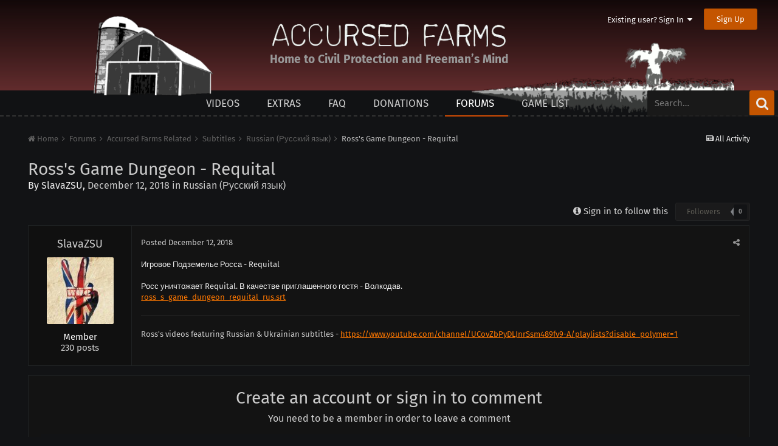

--- FILE ---
content_type: text/html;charset=UTF-8
request_url: https://www.accursedfarms.com/forums/topic/4282-rosss-game-dungeon-requital/
body_size: 10844
content:
<!DOCTYPE html>
<html lang="en-US" dir="ltr">
	<head>
		<meta charset="utf-8">
        
		<title>Ross&#039;s Game Dungeon - Requital - Russian (Русский язык) - Accursed Farms</title>
		
		
		
		
<meta charset="utf-8">

	<meta name="viewport" content="width=device-width, initial-scale=1">


	
	
		<meta property="og:image" content="https://www.accursedfarms.com/uploads/monthly_2020_03/accursed.png.daa84e055fa1debfb2c85d2ed63dba0c.png">
	

<meta name="twitter:card" content="summary" />

	
		<meta name="twitter:site" content="@accursedfarms" />
	


		

	
		
			
				<meta property="og:title" content="Ross&#039;s Game Dungeon - Requital">
			
		
	

		

	
		
			
				<meta property="og:type" content="website">
			
		
	

		

	
		
			
				<meta property="og:url" content="https://www.accursedfarms.com/forums/topic/4282-rosss-game-dungeon-requital/">
			
		
	

		

	
		
			
				<meta name="description" content="Игровое Подземелье Росса - Requital Росс уничтожает Requital. В качестве приглашенного гостя - Волкодав. ross_s_game_dungeon_requital_rus.srt">
			
		
	

		

	
		
			
				<meta property="og:description" content="Игровое Подземелье Росса - Requital Росс уничтожает Requital. В качестве приглашенного гостя - Волкодав. ross_s_game_dungeon_requital_rus.srt">
			
		
	

		

	
		
			
				<meta property="og:updated_time" content="2018-12-12T19:24:22Z">
			
		
	

		

	
		
			
				<meta property="og:site_name" content="Accursed Farms">
			
		
	

		

	
		
			
				<meta property="og:locale" content="en_US">
			
		
	

		

	
		
			
				<meta name="keywords" content="Ross Scott, Accursed Farms, videos">
			
		
	


	
		<link rel="canonical" href="https://www.accursedfarms.com/forums/topic/4282-rosss-game-dungeon-requital/" />
	

<link rel="alternate" type="application/rss+xml" title="Accursed Farms" href="https://www.accursedfarms.com/rss/3-accursed-farms.xml/" /><link rel="alternate" type="application/rss+xml" title="Ross&#039;s Game List" href="https://www.accursedfarms.com/rss/4-rosss-game-list.xml/" /><link rel="alternate" type="application/rss+xml" title="Accursed Farms Copy" href="https://www.accursedfarms.com/rss/7-accursed-farms.xml/" /><link rel="alternate" type="application/rss+xml" title="Ross&#039;s Game Dungeon" href="https://www.accursedfarms.com/rss/8-rosss-game-dungeon.xml/" /><link rel="alternate" type="application/rss+xml" title="Freeman&#039;s Mind 2" href="https://www.accursedfarms.com/rss/9-freemans-mind-2.xml/" /><link rel="alternate" type="application/rss+xml" title="Other Videos" href="https://www.accursedfarms.com/rss/10-other-videos.xml/" /><link rel="alternate" type="application/rss+xml" title="Dead Game News" href="https://www.accursedfarms.com/rss/11-dead-game-news.xml/" />

<meta name="google-site-verification" content="nXdKD49SEAFxN9X0mkHi2mOp3MJv3hzIqOc-D7_zgSs" />

<link rel="manifest" href="https://www.accursedfarms.com/manifest.webmanifest/">
<meta name="msapplication-config" content="https://www.accursedfarms.com/browserconfig.xml/">
<meta name="msapplication-starturl" content="/">
<meta name="application-name" content="">
<meta name="apple-mobile-web-app-title" content="">

	<meta name="theme-color" content="#d24c04">


	<meta name="msapplication-TileColor" content="#000000">





	

	
		
			<link rel="icon" sizes="36x36" href="https://www.accursedfarms.com/uploads/monthly_2020_03/android-chrome-36x36.png">
		
	

	
		
			<link rel="icon" sizes="48x48" href="https://www.accursedfarms.com/uploads/monthly_2020_03/android-chrome-48x48.png">
		
	

	
		
			<link rel="icon" sizes="72x72" href="https://www.accursedfarms.com/uploads/monthly_2020_03/android-chrome-72x72.png">
		
	

	
		
			<link rel="icon" sizes="96x96" href="https://www.accursedfarms.com/uploads/monthly_2020_03/android-chrome-96x96.png">
		
	

	
		
			<link rel="icon" sizes="144x144" href="https://www.accursedfarms.com/uploads/monthly_2020_03/android-chrome-144x144.png">
		
	

	
		
			<link rel="icon" sizes="192x192" href="https://www.accursedfarms.com/uploads/monthly_2020_03/android-chrome-192x192.png">
		
	

	
		
			<link rel="icon" sizes="256x256" href="https://www.accursedfarms.com/uploads/monthly_2020_03/android-chrome-256x256.png">
		
	

	
		
			<link rel="icon" sizes="384x384" href="https://www.accursedfarms.com/uploads/monthly_2020_03/android-chrome-384x384.png">
		
	

	
		
			<link rel="icon" sizes="512x512" href="https://www.accursedfarms.com/uploads/monthly_2020_03/android-chrome-512x512.png">
		
	

	
		
			<meta name="msapplication-square70x70logo" content="https://www.accursedfarms.com/uploads/monthly_2020_03/msapplication-square70x70logo.png"/>
		
	

	
		
			<meta name="msapplication-TileImage" content="https://www.accursedfarms.com/uploads/monthly_2020_03/msapplication-TileImage.png"/>
		
	

	
		
			<meta name="msapplication-square150x150logo" content="https://www.accursedfarms.com/uploads/monthly_2020_03/msapplication-square150x150logo.png"/>
		
	

	
		
			<meta name="msapplication-wide310x150logo" content="https://www.accursedfarms.com/uploads/monthly_2020_03/msapplication-wide310x150logo.png"/>
		
	

	
		
			<meta name="msapplication-square310x310logo" content="https://www.accursedfarms.com/uploads/monthly_2020_03/msapplication-square310x310logo.png"/>
		
	

	
		
			
				<link rel="apple-touch-icon" href="https://www.accursedfarms.com/uploads/monthly_2020_03/apple-touch-icon-57x57.png">
			
		
	

	
		
			
				<link rel="apple-touch-icon" sizes="60x60" href="https://www.accursedfarms.com/uploads/monthly_2020_03/apple-touch-icon-60x60.png">
			
		
	

	
		
			
				<link rel="apple-touch-icon" sizes="72x72" href="https://www.accursedfarms.com/uploads/monthly_2020_03/apple-touch-icon-72x72.png">
			
		
	

	
		
			
				<link rel="apple-touch-icon" sizes="76x76" href="https://www.accursedfarms.com/uploads/monthly_2020_03/apple-touch-icon-76x76.png">
			
		
	

	
		
			
				<link rel="apple-touch-icon" sizes="114x114" href="https://www.accursedfarms.com/uploads/monthly_2020_03/apple-touch-icon-114x114.png">
			
		
	

	
		
			
				<link rel="apple-touch-icon" sizes="120x120" href="https://www.accursedfarms.com/uploads/monthly_2020_03/apple-touch-icon-120x120.png">
			
		
	

	
		
			
				<link rel="apple-touch-icon" sizes="144x144" href="https://www.accursedfarms.com/uploads/monthly_2020_03/apple-touch-icon-144x144.png">
			
		
	

	
		
			
				<link rel="apple-touch-icon" sizes="152x152" href="https://www.accursedfarms.com/uploads/monthly_2020_03/apple-touch-icon-152x152.png">
			
		
	

	
		
			
				<link rel="apple-touch-icon" sizes="180x180" href="https://www.accursedfarms.com/uploads/monthly_2020_03/apple-touch-icon-180x180.png">
			
		
	

		



	<link rel='stylesheet' href='https://www.accursedfarms.com/uploads/css_built_19/341e4a57816af3ba440d891ca87450ff_framework.css?v=b7aafb65e2' media='all'>

	<link rel='stylesheet' href='https://www.accursedfarms.com/uploads/css_built_19/05e81b71abe4f22d6eb8d1a929494829_responsive.css?v=b7aafb65e2' media='all'>

	<link rel='stylesheet' href='https://www.accursedfarms.com/uploads/css_built_19/20446cf2d164adcc029377cb04d43d17_flags.css?v=b7aafb65e2' media='all'>

	<link rel='stylesheet' href='https://www.accursedfarms.com/uploads/css_built_19/90eb5adf50a8c640f633d47fd7eb1778_core.css?v=b7aafb65e2' media='all'>

	<link rel='stylesheet' href='https://www.accursedfarms.com/uploads/css_built_19/5a0da001ccc2200dc5625c3f3934497d_core_responsive.css?v=b7aafb65e2' media='all'>

	<link rel='stylesheet' href='https://www.accursedfarms.com/uploads/css_built_19/62e269ced0fdab7e30e026f1d30ae516_forums.css?v=b7aafb65e2' media='all'>

	<link rel='stylesheet' href='https://www.accursedfarms.com/uploads/css_built_19/76e62c573090645fb99a15a363d8620e_forums_responsive.css?v=b7aafb65e2' media='all'>

	<link rel='stylesheet' href='https://www.accursedfarms.com/uploads/css_built_19/ebdea0c6a7dab6d37900b9190d3ac77b_topics.css?v=b7aafb65e2' media='all'>






<link rel='stylesheet' href='https://www.accursedfarms.com/uploads/css_built_19/258adbb6e4f3e83cd3b355f84e3fa002_custom.css?v=b7aafb65e2' media='all'>



		
		

	
	<link rel='shortcut icon' href='https://www.accursedfarms.com/uploads/monthly_2020_03/1318630314_favicon(1).ico' type="image/x-icon">

	</head>
	<body class='ipsApp ipsApp_front ipsJS_none ipsClearfix' data-controller='core.front.core.app' data-message="" data-pageApp='forums' data-pageLocation='front' data-pageModule='forums' data-pageController='topic'>
    	<div id="header" class="header">
			

	<ul id='elUserNav' class='ipsList_inline cSignedOut ipsClearfix ipsResponsive_hidePhone ipsResponsive_block'>
		
		<li id='elSignInLink'>
			
				<a href='//www.accursedfarms.com/login/' data-ipsMenu-closeOnClick="false" data-ipsMenu id='elUserSignIn'>
					Existing user? Sign In &nbsp;<i class='fa fa-caret-down'></i>
				</a>
			
			
<div id='elUserSignIn_menu' class='ipsMenu ipsMenu_auto ipsHide'>
	<form accept-charset='utf-8' method='post' action='//www.accursedfarms.com/login/'>
		<input type="hidden" name="csrfKey" value="cc76c6749eff8cee5089daa7043c110a">
		<input type="hidden" name="ref" value="aHR0cHM6Ly93d3cuYWNjdXJzZWRmYXJtcy5jb20vZm9ydW1zL3RvcGljLzQyODItcm9zc3MtZ2FtZS1kdW5nZW9uLXJlcXVpdGFsLw==">
		<div data-role="loginForm">
			
			
			
				
<div class="ipsPad ipsForm ipsForm_vertical">
	<h4 class="ipsType_sectionHead">Sign In</h4>
	<br><br>
	<ul class='ipsList_reset'>
		<li class="ipsFieldRow ipsFieldRow_noLabel ipsFieldRow_fullWidth">
			
			
				<input type="text" placeholder="Display Name or Email Address" name="auth" autocomplete="email">
			
		</li>
		<li class="ipsFieldRow ipsFieldRow_noLabel ipsFieldRow_fullWidth">
			<input type="password" placeholder="Password" name="password" autocomplete="current-password">
		</li>
		<li class="ipsFieldRow ipsFieldRow_checkbox ipsClearfix">
			<span class="ipsCustomInput">
				<input type="checkbox" name="remember_me" id="remember_me_checkbox" value="1" checked aria-checked="true">
				<span></span>
			</span>
			<div class="ipsFieldRow_content">
				<label class="ipsFieldRow_label" for="remember_me_checkbox">Remember me</label>
				<span class="ipsFieldRow_desc">Not recommended on shared computers</span>
			</div>
		</li>
		<li class="ipsFieldRow ipsFieldRow_fullWidth">
			<button type="submit" name="_processLogin" value="usernamepassword" class="ipsButton ipsButton_primary ipsButton_small" id="elSignIn_submit">Sign In</button>
			
				<p class="ipsType_right ipsType_small">
					
						<a href='https://www.accursedfarms.com/lostpassword/' data-ipsDialog data-ipsDialog-title='Forgot your password?'>
					
					Forgot your password?</a>
				</p>
			
		</li>
	</ul>
</div>
			
		</div>
	</form>
</div>
		</li>
		
			<li>
				<a href='//www.accursedfarms.com/register/'  id='elRegisterButton' class='ipsButton ipsButton_normal ipsButton_primary'>
						Sign Up
				</a>
			</li>
		
	</ul>

			<div class="headercontainer">
				<img class="house" alt="" src="https://www.accursedfarms.com/uploads/pages_media/36_house.png">
				<img class="field" alt="" src="https://www.accursedfarms.com/uploads/pages_media/36_field.png">
				
				
					
				
				<span class="title titleblock">
					<a href="/">
						<img class="title titleimg" alt="Accursed Farms" src="https://www.accursedfarms.com/uploads/pages_media/36_title.png">
					</a>
				</span>
        		<div class="taglineblock ipsPos_center ipsType_center">
					<p class="tagline ipsType_blendLinks ipsType_reset">Home to Civil Protection and Freeman’s Mind</p>
				</div>
			</div>
		</div>
	<a href='#elContent' class='ipsHide' title='Go to main content on this page' accesskey='m'>Jump to content</a>
		<div id='ipsLayout_header' class='ipsClearfix'>
			
			
<ul id='elMobileNav' class='ipsAreaBackground_dark ipsList_inline ipsResponsive_hideDesktop ipsResponsive_block' data-controller='core.front.core.mobileNav'>
  
		
			
			
				
				
			
				
				
			
				
				
			
				
					<li id='elMobileBreadcrumb'>
						<a href='https://www.accursedfarms.com/forums/forum/38-russian-%D1%80%D1%83%D1%81%D1%81%D0%BA%D0%B8%D0%B9-%D1%8F%D0%B7%D1%8B%D0%BA/'>
							<span>Russian (Русский язык)</span>
						</a>
					</li>
				
				
			
				
				
			
		
	
	
	
	<li >
		<a data-action="defaultStream" class='ipsType_light'  href='https://www.accursedfarms.com/discover/'><i class='icon-newspaper'></i></a>
	</li>

	

	
		<li class='ipsJS_show'>
			<a href='https://www.accursedfarms.com/search/'><i class='fa fa-search'></i></a>
		</li>
	
	<li data-ipsDrawer data-ipsDrawer-drawerElem='#elMobileDrawer'>
		<a href='#'>
			
			
				
			
			
			
			<i class='fa fa-navicon'></i>
		</a>
	</li>
</ul>

			
	<nav data-controller='core.front.core.navBar' class=''>
		<div class='ipsNavBar_primary  ipsClearfix'>
			

	<div id="elSearchWrapper" class="ipsPos_right">
		<div id='elSearch' class='' data-controller='core.front.core.quickSearch'>
			<form accept-charset='utf-8' action='//www.accursedfarms.com/search/?do=quicksearch' method='post'>
				<input type='search' id='elSearchField' placeholder='Search…' name='q'>
				<button class='cSearchSubmit' type="submit"><i class="fa fa-search"></i></button>
				<div id="elSearchExpanded">
					<div class="ipsMenu_title">
						Search In
					</div>
					<ul class="ipsSideMenu_list ipsSideMenu_withRadios ipsSideMenu_small ipsType_normal" data-ipsSideMenu data-ipsSideMenu-type="radio" data-ipsSideMenu-responsive="false" data-role="searchContexts">
						<li>
							<span class='ipsSideMenu_item ipsSideMenu_itemActive' data-ipsMenuValue='all'>
								<input type="radio" name="type" value="all" checked id="elQuickSearchRadio_type_all">
								<label for='elQuickSearchRadio_type_all' id='elQuickSearchRadio_type_all_label'>Everywhere</label>
							</span>
						</li>
						
						
							<li>
								<span class='ipsSideMenu_item' data-ipsMenuValue='forums_topic'>
									<input type="radio" name="type" value="forums_topic" id="elQuickSearchRadio_type_forums_topic">
									<label for='elQuickSearchRadio_type_forums_topic' id='elQuickSearchRadio_type_forums_topic_label'>forums_topic_el</label>
								</span>
							</li>
						
						
							
								<li>
									<span class='ipsSideMenu_item' data-ipsMenuValue='contextual_{&quot;type&quot;:&quot;forums_topic&quot;,&quot;nodes&quot;:38}'>
										<input type="radio" name="type" value='contextual_{&quot;type&quot;:&quot;forums_topic&quot;,&quot;nodes&quot;:38}' id='elQuickSearchRadio_type_contextual_{&quot;type&quot;:&quot;forums_topic&quot;,&quot;nodes&quot;:38}'>
										<label for='elQuickSearchRadio_type_contextual_{&quot;type&quot;:&quot;forums_topic&quot;,&quot;nodes&quot;:38}' id='elQuickSearchRadio_type_contextual_{&quot;type&quot;:&quot;forums_topic&quot;,&quot;nodes&quot;:38}_label'>This Forum</label>
									</span>
								</li>
							
								<li>
									<span class='ipsSideMenu_item' data-ipsMenuValue='contextual_{&quot;type&quot;:&quot;forums_topic&quot;,&quot;item&quot;:4282}'>
										<input type="radio" name="type" value='contextual_{&quot;type&quot;:&quot;forums_topic&quot;,&quot;item&quot;:4282}' id='elQuickSearchRadio_type_contextual_{&quot;type&quot;:&quot;forums_topic&quot;,&quot;item&quot;:4282}'>
										<label for='elQuickSearchRadio_type_contextual_{&quot;type&quot;:&quot;forums_topic&quot;,&quot;item&quot;:4282}' id='elQuickSearchRadio_type_contextual_{&quot;type&quot;:&quot;forums_topic&quot;,&quot;item&quot;:4282}_label'>This Topic</label>
									</span>
								</li>
							
						
						<li data-role="showMoreSearchContexts">
							<span class='ipsSideMenu_item' data-action="showMoreSearchContexts" data-exclude="forums_topic">
								More options...
							</span>
						</li>
					</ul>
					<div class="ipsMenu_title">
						Find results that contain...
					</div>
					<ul class='ipsSideMenu_list ipsSideMenu_withRadios ipsSideMenu_small ipsType_normal' role="radiogroup" data-ipsSideMenu data-ipsSideMenu-type="radio" data-ipsSideMenu-responsive="false" data-filterType='andOr'>
						
							<li>
								<span class='ipsSideMenu_item ipsSideMenu_itemActive' data-ipsMenuValue='and'>
									<input type="radio" name="search_and_or" value="and" checked id="elRadio_andOr_and">
									<label for='elRadio_andOr_and' id='elField_andOr_label_and'><em>All</em> of my search terms</label>
								</span>
							</li>
						
							<li>
								<span class='ipsSideMenu_item ' data-ipsMenuValue='or'>
									<input type="radio" name="search_and_or" value="or"  id="elRadio_andOr_or">
									<label for='elRadio_andOr_or' id='elField_andOr_label_or'><em>Any</em> of my search terms</label>
								</span>
							</li>
						
					</ul>
					<div class="ipsMenu_title">
						Find results in...
					</div>
					<ul class='ipsSideMenu_list ipsSideMenu_withRadios ipsSideMenu_small ipsType_normal' role="radiogroup" data-ipsSideMenu data-ipsSideMenu-type="radio" data-ipsSideMenu-responsive="false" data-filterType='searchIn'>
						<li>
							<span class='ipsSideMenu_item ipsSideMenu_itemActive' data-ipsMenuValue='all'>
								<input type="radio" name="search_in" value="all" checked id="elRadio_searchIn_and">
								<label for='elRadio_searchIn_and' id='elField_searchIn_label_all'>Content titles and body</label>
							</span>
						</li>
						<li>
							<span class='ipsSideMenu_item' data-ipsMenuValue='titles'>
								<input type="radio" name="search_in" value="titles" id="elRadio_searchIn_titles">
								<label for='elRadio_searchIn_titles' id='elField_searchIn_label_titles'>Content titles only</label>
							</span>
						</li>
					</ul>
				</div>
			</form>
		</div>
	</div>

			<ul data-role="primaryNavBar" class='ipsType_uppercase ipsResponsive_showDesktop ipsResponsive_block'>
				


	
		
		
		<li class="ipsNavItem" id='elNavSecondary_28' data-role="navBarItem" data-navApp="cms" data-navExt="Pages">
			
			
				<a href="https://www.accursedfarms.com/videos/"  data-navItem-id="28" >
					Videos
          </a>
			
			
				<ul class='ipsNavBar_secondary ipsHide' data-role='secondaryNavBar'>
					


	
		
		
		<li class="ipsNavItem" id='elNavSecondary_36' data-role="navBarItem" data-navApp="cms" data-navExt="Pages">
			
			
				<a href="https://www.accursedfarms.com/error/"  data-navItem-id="36" >
					This page left intentionally blank.
          </a>
			
			
		</li>
	
	

					<li class='ipsHide' id='elNavigationMore_28' data-role='navMore'>
						<a href='#' data-ipsMenu data-ipsMenu-appendTo='#elNavigationMore_28' id='elNavigationMore_28_dropdown'>More <i class='fa fa-caret-down'></i></a>
						<ul class='ipsHide ipsMenu ipsMenu_auto' id='elNavigationMore_28_dropdown_menu' data-role='moreDropdown'></ul>
					</li>
				</ul>
			
		</li>
	
	

	
		
		
		<li class="ipsNavItem" id='elNavSecondary_20' data-role="navBarItem" data-navApp="cms" data-navExt="Pages">
			
			
				<a href="https://www.accursedfarms.com/extras/"  data-navItem-id="20" >
					Extras
          </a>
			
			
		</li>
	
	

	
		
		
		<li class="ipsNavItem" id='elNavSecondary_31' data-role="navBarItem" data-navApp="cms" data-navExt="Pages">
			
			
				<a href="https://www.accursedfarms.com/faq/"  data-navItem-id="31" >
					FAQ
          </a>
			
			
		</li>
	
	

	
		
		
		<li class="ipsNavItem" id='elNavSecondary_16' data-role="navBarItem" data-navApp="cms" data-navExt="Pages">
			
			
				<a href="https://www.accursedfarms.com/donations/"  data-navItem-id="16" >
					Donations
          </a>
			
			
		</li>
	
	

	
		
		
			
		
		<li class="ipsNavItem ipsNavBar_active" data-active id='elNavSecondary_11' data-role="navBarItem" data-navApp="forums" data-navExt="Forums">
			
			
				<a href="https://www.accursedfarms.com/forums/"  data-navItem-id="11" data-navDefault>
					Forums
          </a>
			
			
		</li>
	
	

	
		
		
		<li class="ipsNavItem" id='elNavSecondary_30' data-role="navBarItem" data-navApp="cms" data-navExt="Pages">
			
			
				<a href="https://www.accursedfarms.com/games/"  data-navItem-id="30" >
					Game List
          </a>
			
			
		</li>
	
	

				<li class='ipsHide' id='elNavigationMore' data-role='navMore'>
					<a href='#' data-ipsMenu data-ipsMenu-appendTo='#elNavigationMore' id='elNavigationMore_dropdown'>More</a>
					<ul class='ipsNavBar_secondary ipsHide' data-role='secondaryNavBar'>
						<li class='ipsHide' id='elNavigationMore_more' data-role='navMore'>
							<a href='#' data-ipsMenu data-ipsMenu-appendTo='#elNavigationMore_more' id='elNavigationMore_more_dropdown'>More <i class='fa fa-caret-down'></i></a>
							<ul class='ipsHide ipsMenu ipsMenu_auto' id='elNavigationMore_more_dropdown_menu' data-role='moreDropdown'></ul>
						</li>
					</ul>
				</li>
			</ul>
		</div>
	</nav>
		</div>
		<main id='ipsLayout_body' class='ipsLayout_container'>
			<div id='ipsLayout_contentArea'>
				<div id='ipsLayout_contentWrapper'>
					
						
<nav class='ipsBreadcrumb ipsBreadcrumb_top ipsType_blendLinks'>

	<ul class='ipsList_inline ipsPos_right'>
		
		<li >
			<a data-action="defaultStream" class='ipsType_light '  href='https://www.accursedfarms.com/discover/'><i class='icon-newspaper'></i> <span>All Activity</span></a>
		</li>
		
	</ul>


	<ul data-role="breadcrumbList">
		<li>
			<a title="Home" href='https://www.accursedfarms.com/'>
				<span><i class='fa fa-home'></i> Home <i class='fa fa-angle-right'></i></span>
			</a>
		</li>
		
		
			<li>
				
					<a href='https://www.accursedfarms.com/forums/'>
						<span>Forums <i class='fa fa-angle-right'></i></span>
					</a>
				
			</li>
		
			<li>
				
					<a href='https://www.accursedfarms.com/forums/forum/1-accursed-farms-related/'>
						<span>Accursed Farms Related <i class='fa fa-angle-right'></i></span>
					</a>
				
			</li>
		
			<li>
				
					<a href='https://www.accursedfarms.com/forums/forum/19-subtitles/'>
						<span>Subtitles <i class='fa fa-angle-right'></i></span>
					</a>
				
			</li>
		
			<li>
				
					<a href='https://www.accursedfarms.com/forums/forum/38-russian-%D1%80%D1%83%D1%81%D1%81%D0%BA%D0%B8%D0%B9-%D1%8F%D0%B7%D1%8B%D0%BA/'>
						<span>Russian (Русский язык) <i class='fa fa-angle-right'></i></span>
					</a>
				
			</li>
		
			<li>
				
					Ross&#039;s Game Dungeon - Requital
				
			</li>
		
	</ul>
</nav>
					
					
					<div id='ipsLayout_mainArea'>
						<a id='elContent'></a>

						
						
						

						
						
						






<div class="ipsPageHeader ipsClearfix ipsInlineBlock ipsPos_left">
	<div class="ipsPhotoPanel ipsPhotoPanel_small ipsPhotoPanel_notPhone ipsClearfix ipsInlineBlock">
			<h1 class="ipsType_pageTitle ipsContained_container">
				

				
				
					<span class="ipsType_break">
						<span>Ross&#039;s Game Dungeon - Requital</span>
					</span>
				
			</h1>
			
			<p class="ipsType_reset ipsType_blendLinks  ipsInlineBlock">
				<span class="ipsType_normal">
				
					By 


<a href='https://www.accursedfarms.com/profile/59333-slavazsu/' rel="nofollow" data-ipsHover data-ipsHover-width='370' data-ipsHover-target='https://www.accursedfarms.com/profile/59333-slavazsu/?do=hovercard&amp;referrer=https%253A%252F%252Fwww.accursedfarms.com%252Fforums%252Ftopic%252F4282-rosss-game-dungeon-requital%252F' title="Go to SlavaZSU's profile" class="ipsType_break">SlavaZSU</a>,  <span class="ipsType_light"><time datetime='2018-12-12T19:24:22Z' title='12/12/2018 07:24  PM' data-short='7 yr'>December 12, 2018</time> in <a href="https://www.accursedfarms.com/forums/forum/38-russian-%D1%80%D1%83%D1%81%D1%81%D0%BA%D0%B8%D0%B9-%D1%8F%D0%B7%D1%8B%D0%BA/">Russian (Русский язык)</a></span>
				
				</span>
				<br>
			</p>
			
	</div>
</div>








<div class="ipsClearfix">
	
	
	<ul class="ipsToolList ipsToolList_horizontal ipsClearfix ipsSpacer_both ipsResponsive_hidePhone">
		
		
		
	</ul>
</div>


	
		<div class="ipsPos_right ipsButton_follow ipsResponsive_noFloat ipsResponsive_hidePhone">
			
<div data-followApp='forums' data-followArea='topic' data-followID='4282' data-controller='core.front.core.followButton'>
	
		<span class='ipsType_light ipsType_blendLinks ipsResponsive_hidePhone ipsResponsive_inline'><i class='fa fa-info-circle'></i> <a href='https://www.accursedfarms.com/login/' title='Go to the sign in page'>Sign in to follow this</a>&nbsp;&nbsp;</span>
	
	

	<div class="ipsFollow ipsPos_middle ipsButton ipsButton_link ipsButton_verySmall ipsButton_disabled" data-role="followButton">
		
			<span>Followers</span>
			<span class='ipsCommentCount'>0</span>
		
	</div>

</div>
		</div>
	
<div data-controller="core.front.core.commentFeed,forums.front.topic.view, core.front.core.ignoredComments" data-autopoll data-baseurl="https://www.accursedfarms.com/forums/topic/4282-rosss-game-dungeon-requital/" data-lastpage data-feedid="topic-4282" class="cTopic ipsClear ipsSpacer_top">
	
			
	

	

<div data-controller='core.front.core.recommendedComments' data-url='https://www.accursedfarms.com/forums/topic/4282-rosss-game-dungeon-requital/?recommended=comments' class='ipsRecommendedComments ipsHide'>
	<div data-role="recommendedComments">
		<h2 class='ipsType_sectionHead ipsType_large ipsType_bold ipsMargin_bottom'>Recommended Posts</h2>
		
	</div>
</div>
	
	<div id="elPostFeed" data-role="commentFeed" data-controller="core.front.core.moderation" >
		<form action="https://www.accursedfarms.com/forums/topic/4282-rosss-game-dungeon-requital/?csrfKey=cc76c6749eff8cee5089daa7043c110a&amp;do=multimodComment" method="post" data-ipspageaction data-role="moderationTools">
			
			
				
					
					
					
						




<a id='comment-229520'></a>
<article  id='elComment_229520' class='cPost ipsBox  ipsComment  ipsComment_parent ipsClearfix ipsClear ipsColumns ipsColumns_noSpacing ipsColumns_collapsePhone  '>
	

	<div class='cAuthorPane cAuthorPane_mobile ipsResponsive_showPhone ipsResponsive_block'>
		<h3 class='ipsType_sectionHead cAuthorPane_author ipsResponsive_showPhone ipsResponsive_inlineBlock ipsType_break ipsType_blendLinks ipsTruncate ipsTruncate_line'>
			


<a href='https://www.accursedfarms.com/profile/59333-slavazsu/' rel="nofollow" data-ipsHover data-ipsHover-width='370' data-ipsHover-target='https://www.accursedfarms.com/profile/59333-slavazsu/?do=hovercard&amp;referrer=https%253A%252F%252Fwww.accursedfarms.com%252Fforums%252Ftopic%252F4282-rosss-game-dungeon-requital%252F' title="Go to SlavaZSU's profile" class="ipsType_break">SlavaZSU</a>
			<span class='ipsResponsive_showPhone ipsResponsive_inline'>&nbsp;&nbsp;
</span>
		</h3>
		<div class='cAuthorPane_photo'>
			


	<a href="https://www.accursedfarms.com/profile/59333-slavazsu/" rel="nofollow" data-ipsHover data-ipsHover-width="370" data-ipsHover-target="https://www.accursedfarms.com/profile/59333-slavazsu/?do=hovercard" class="ipsUserPhoto ipsUserPhoto_large" title="Go to SlavaZSU's profile">
		<img src='https://www.accursedfarms.com/uploads/monthly_2018_10/10686629_1587161234849256_3624802180979142893_n.thumb.jpg.ca6d1e4ff3aa9429e84fad90765f6e2d.jpg' alt='SlavaZSU' loading="lazy">
	</a>

		</div>
	</div>
	<aside class='ipsComment_author cAuthorPane ipsPad ipsAreaBackground_dark ipsColumn ipsColumn_subMedium ipsResponsive_hidePhone'>
		<h3 class='ipsType_reset ipsType_light cAuthorPane_author ipsType_blendLinks ipsType_break'><strong>


<a href='https://www.accursedfarms.com/profile/59333-slavazsu/' rel="nofollow" data-ipsHover data-ipsHover-width='370' data-ipsHover-target='https://www.accursedfarms.com/profile/59333-slavazsu/?do=hovercard&amp;referrer=https%253A%252F%252Fwww.accursedfarms.com%252Fforums%252Ftopic%252F4282-rosss-game-dungeon-requital%252F' title="Go to SlavaZSU's profile" class="ipsType_break">SlavaZSU</a></strong> <span class='ipsResponsive_showPhone ipsResponsive_inline'>&nbsp;&nbsp;
</span></h3>
		
		<ul class='cAuthorPane_info ipsList_reset'>
			
			
			
			<li class='cAuthorPane_photo'>
				


	<a href="https://www.accursedfarms.com/profile/59333-slavazsu/" rel="nofollow" data-ipsHover data-ipsHover-width="370" data-ipsHover-target="https://www.accursedfarms.com/profile/59333-slavazsu/?do=hovercard" class="ipsUserPhoto ipsUserPhoto_large" title="Go to SlavaZSU's profile">
		<img src='https://www.accursedfarms.com/uploads/monthly_2018_10/10686629_1587161234849256_3624802180979142893_n.thumb.jpg.ca6d1e4ff3aa9429e84fad90765f6e2d.jpg' alt='SlavaZSU' loading="lazy">
	</a>

			</li>
			
			
				<li>Member</li>
			
			
			
				<!--<li>
</li>-->
				<li class='ipsType_light'>230 posts</li>
				
				

			
		</ul>
	</aside>
	<div class='ipsColumn ipsColumn_fluid ipsAreaBackground'>
		

<div id='comment-229520_wrap' data-controller='core.front.core.comment' data-commentApp='forums' data-commentType='forums' data-commentID="229520" data-quoteData='{&quot;userid&quot;:59333,&quot;username&quot;:&quot;SlavaZSU&quot;,&quot;timestamp&quot;:1544642662,&quot;contentapp&quot;:&quot;forums&quot;,&quot;contenttype&quot;:&quot;forums&quot;,&quot;contentid&quot;:4282,&quot;contentclass&quot;:&quot;forums_Topic&quot;,&quot;contentcommentid&quot;:229520}' class='ipsComment_content ipsType_medium ipsFaded_withHover'>
	

	<div class='ipsComment_meta ipsType_light'>
		<div class='ipsPos_right ipsType_light ipsType_reset ipsFaded ipsFaded_more ipsType_blendLinks'>
			<ul class='ipsList_inline ipsComment_tools'>
				
				
				
					<li><a class='ipsType_blendLinks' href='https://www.accursedfarms.com/forums/topic/4282-rosss-game-dungeon-requital/' data-ipsTooltip title='Share this post' data-ipsMenu data-ipsMenu-closeOnClick='false' id='elSharePost_229520' data-role='shareComment'><i class='fa fa-share-alt'></i></a></li>
				
				
			</ul>
		</div>

		<div class='ipsType_reset'>
			<a href='https://www.accursedfarms.com/forums/topic/4282-rosss-game-dungeon-requital/?do=findComment&amp;comment=229520' class='ipsType_blendLinks'>Posted <time datetime='2018-12-12T19:24:22Z' title='12/12/2018 07:24  PM' data-short='7 yr'>December 12, 2018</time></a>
			<span class='ipsResponsive_hidePhone'>
				
				
			</span>
		</div>
	</div>

	


	<div class='cPost_contentWrap ipsPad'>
		
		<div data-role='commentContent' class='ipsType_richText ipsContained' data-controller='core.front.core.lightboxedImages'>
			
          	
			
			
			
			
<p>
	Игровое Подземелье Росса - Requital
</p>

<p>
	 
</p>

<p>
	Росс уничтожает Requital. В качестве приглашенного гостя - Волкодав.
</p>

<p><a class="ipsAttachLink" href="//www.accursedfarms.com/applications/core/interface/file/attachment.php?id=3036">ross_s_game_dungeon_requital_rus.srt</a></p>

			
		</div>

		<div class='ipsItemControls'>
			
				
			
			<ul class='ipsComment_controls ipsClearfix ipsItemControls_left' data-role="commentControls">
				
					
					
					
				
				<li class='ipsHide' data-role='commentLoading'>
					<span class='ipsLoading ipsLoading_tiny ipsLoading_noAnim'></span>
				</li>
			</ul>
		</div>

		
			

	<div data-role="memberSignature" class='ipsSpacer_top ipsResponsive_hidePhone'>
			

		<div class='ipsType_light ipsType_richText' data-ipsLazyLoad>
			<p>
	Ross's videos featuring Russian &amp; Ukrainian subtitles - <a href="https://www.youtube.com/channel/UCovZbPyDLJnrSsm489fv9-A/playlists?disable_polymer=1" rel="external nofollow">https://www.youtube.com/channel/UCovZbPyDLJnrSsm489fv9-A/playlists?disable_polymer=1</a>
</p>
		</div>
	</div>

		
	</div>

	<div class='ipsMenu ipsMenu_wide ipsHide cPostShareMenu' id='elSharePost_229520_menu'>
		<div class='ipsPad'>
			<h4 class='ipsType_sectionHead'>Share this post</h4>
			<hr class='ipsHr'>
			<h5 class='ipsType_normal ipsType_reset'>Link to post</h5>
			
			<input type='text' value='https://www.accursedfarms.com/forums/topic/4282-rosss-game-dungeon-requital/' class='ipsField_fullWidth'>
			

			
		</div>
	</div>
</div>
	</div>
</article>
          			
					
				
			
			
<input type="hidden" name="csrfKey" value="cc76c6749eff8cee5089daa7043c110a" />


		</form>
	</div>

	

	
		<a id="replyForm"></a>
		<div data-role="replyArea" id="replyArea" class="cTopicPostArea ipsAreaBackground ipsPad cTopicPostArea_noSize ipsSpacer_top">
			
				
				

<div>
	<input type="hidden" name="csrfKey" value="cc76c6749eff8cee5089daa7043c110a">
	
		<div class='ipsType_center ipsPad cGuestTeaser'>
			
				<h2 class='ipsType_pageTitle'>Create an account or sign in to comment</h2>
				<p class='ipsType_light ipsType_normal ipsType_reset ipsSpacer_top ipsSpacer_half'>You need to be a member in order to leave a comment</p>
			
	
			<div class='ipsBox ipsPad ipsSpacer_top'>
				<div class='ipsGrid ipsGrid_collapsePhone'>
					<div class='ipsGrid_span6 cGuestTeaser_left'>
						<h2 class='ipsType_sectionHead'>Create an account</h2>
						<p class='ipsType_normal ipsType_reset ipsType_light ipsSpacer_bottom'>Sign up for a new account in the community.</p>
						
							<a href='https://www.accursedfarms.com/register/' class='ipsButton ipsButton_primary ipsButton_small' data-ipsDialog data-ipsDialog-size='narrow' data-ipsDialog-title='Sign Up'>
						
						Register a new account</a>
					</div>
					<div class='ipsGrid_span6 cGuestTeaser_right'>
						<h2 class='ipsType_sectionHead'>Sign in</h2>
						<p class='ipsType_normal ipsType_reset ipsType_light ipsSpacer_bottom'>Already have an account? Sign in here.</p>
						<a href='https://www.accursedfarms.com/login/?ref=aHR0cHM6Ly93d3cuYWNjdXJzZWRmYXJtcy5jb20vZm9ydW1zL3RvcGljLzQyODItcm9zc3MtZ2FtZS1kdW5nZW9uLXJlcXVpdGFsLyNyZXBseUZvcm0=' data-ipsDialog data-ipsDialog-size='medium' data-ipsDialog-remoteVerify="false" data-ipsDialog-title="Sign In Now" class='ipsButton ipsButton_primary ipsButton_small'>Sign In Now</a>
					</div>
				</div>
			</div>
		</div>
	
</div>
			
		</div>
	

	
		<div class="ipsResponsive_noFloat ipsResponsive_showPhone ipsResponsive_block ipsSpacer_top">
			
<div data-followApp='forums' data-followArea='topic' data-followID='4282' data-controller='core.front.core.followButton'>
	
		<span class='ipsType_light ipsType_blendLinks ipsResponsive_hidePhone ipsResponsive_inline'><i class='fa fa-info-circle'></i> <a href='https://www.accursedfarms.com/login/' title='Go to the sign in page'>Sign in to follow this</a>&nbsp;&nbsp;</span>
	
	

	<div class="ipsFollow ipsPos_middle ipsButton ipsButton_link ipsButton_verySmall ipsButton_disabled" data-role="followButton">
		
			<span>Followers</span>
			<span class='ipsCommentCount'>0</span>
		
	</div>

</div>
		</div>
		<div class="ipsResponsive_noFloat ipsResponsive_showPhone ipsResponsive_block ipsSpacer_top">
			



		</div>
	
</div>



<div class="ipsGrid ipsGrid_collapsePhone ipsPager ipsClearfix ipsSpacer_top ipsContained">
	<div class="ipsGrid_span6 ipsType_left ipsPager_prev ">
		
			<a href="https://www.accursedfarms.com/forums/forum/38-russian-%D1%80%D1%83%D1%81%D1%81%D0%BA%D0%B8%D0%B9-%D1%8F%D0%B7%D1%8B%D0%BA/" title="Go to Russian (Русский язык)" rel="up">
				<span class="ipsPager_type">Go to topic listing</span>
				<span class="ipsPager_title ipsType_light ipsTruncate ipsTruncate_line">Russian (Русский язык)</span>
			</a>
		
	</div>
	
</div>




	<hr class="ipsHr">
	


	<hr class='ipsHr'>
	<button class='ipsHide ipsButton ipsButton_small ipsButton_light ipsButton_fullWidth ipsMargin_top:half' data-controller='core.front.core.webshare' data-role='webShare' data-webShareTitle='Ross&#039;s Game Dungeon - Requital' data-webShareText='Ross&#039;s Game Dungeon - Requital' data-webShareUrl='https://www.accursedfarms.com/forums/topic/4282-rosss-game-dungeon-requital/'>More sharing options...</button>




						

	<div class='cWidgetContainer '  data-role='widgetReceiver' data-orientation='horizontal' data-widgetArea='footer'>
		<ul class='ipsList_reset'>
			
				
					
					<li class='ipsWidget ipsWidget_horizontal ipsBox' data-blockID='app_core_whosOnline_jmtu201dd' data-blockConfig="true" data-blockTitle="Who's Online" data-blockErrorMessage="This block cannot be shown. This could be because it needs configuring, is unable to show on this page, or will show after reloading this page." data-controller='core.front.widgets.block'>
<div data-controller='core.front.core.onlineUsersWidget'>
    <h3 class='ipsType_reset ipsWidget_title'>
        <span class='ipsFlex ipsFlex-jc:between ipsFlex-fw:wrap ipsFlex-ai:center'>
            <span>
                Who's Online
                
                    &nbsp;&nbsp;<span class='ipsType_light ipsType_unbold ipsType_medium'><span data-memberCount="3">3 Members</span>, 0 Anonymous, 263 Guests</span>
                
            </span>
            <span class='ipsType_medium ipsType_light ipsType_unbold ipsType_blendLinks'><a href='https://www.accursedfarms.com/online/'>(See full list)</a></span>
        </span>
    </h3>
    <div class='ipsWidget_inner ipsPadding'>
        <ul class='ipsList_inline ipsList_csv ipsList_noSpacing ipsType_normal'>
            
                
                    <li data-memberId="33135">
<a href='https://www.accursedfarms.com/profile/33135-theyeiiowduck/' rel="nofollow" data-ipsHover data-ipsHover-width="370" data-ipsHover-target='https://www.accursedfarms.com/profile/33135-theyeiiowduck/?do=hovercard' title="Go to TheYeIIowDucK's profile" class="ipsType_break">TheYeIIowDucK</a></li>
                
                    <li data-memberId="61773">
<a href='https://www.accursedfarms.com/profile/61773-luvearlykyary/' rel="nofollow" data-ipsHover data-ipsHover-width="370" data-ipsHover-target='https://www.accursedfarms.com/profile/61773-luvearlykyary/?do=hovercard' title="Go to luvearlykyary's profile" class="ipsType_break">luvearlykyary</a></li>
                
                    <li data-memberId="59780">
<a href='https://www.accursedfarms.com/profile/59780-cargo-commando/' rel="nofollow" data-ipsHover data-ipsHover-width="370" data-ipsHover-target='https://www.accursedfarms.com/profile/59780-cargo-commando/?do=hovercard' title="Go to Cargo Commando's profile" class="ipsType_break">Cargo Commando</a></li>
                
            
        </ul>
        
    </div>
</div></li>
				
			
		</ul>
	</div>

					</div>
					


				</div>
				
					
<nav class='ipsBreadcrumb ipsBreadcrumb_bottom ipsType_blendLinks'>

	<ul class='ipsList_inline ipsPos_right'>
		
		<li >
			<a data-action="defaultStream" class='ipsType_light '  href='https://www.accursedfarms.com/discover/'><i class='icon-newspaper'></i> <span>All Activity</span></a>
		</li>
		
	</ul>


	<ul data-role="breadcrumbList">
		<li>
			<a title="Home" href='https://www.accursedfarms.com/'>
				<span><i class='fa fa-home'></i> Home <i class='fa fa-angle-right'></i></span>
			</a>
		</li>
		
		
			<li>
				
					<a href='https://www.accursedfarms.com/forums/'>
						<span>Forums <i class='fa fa-angle-right'></i></span>
					</a>
				
			</li>
		
			<li>
				
					<a href='https://www.accursedfarms.com/forums/forum/1-accursed-farms-related/'>
						<span>Accursed Farms Related <i class='fa fa-angle-right'></i></span>
					</a>
				
			</li>
		
			<li>
				
					<a href='https://www.accursedfarms.com/forums/forum/19-subtitles/'>
						<span>Subtitles <i class='fa fa-angle-right'></i></span>
					</a>
				
			</li>
		
			<li>
				
					<a href='https://www.accursedfarms.com/forums/forum/38-russian-%D1%80%D1%83%D1%81%D1%81%D0%BA%D0%B8%D0%B9-%D1%8F%D0%B7%D1%8B%D0%BA/'>
						<span>Russian (Русский язык) <i class='fa fa-angle-right'></i></span>
					</a>
				
			</li>
		
			<li>
				
					Ross&#039;s Game Dungeon - Requital
				
			</li>
		
	</ul>
</nav>
				
			</div>
			
		</main>
        <div class="clear"></div>
		<footer class='ipsClearfix ipsAreaBackground_light ipsType_lighter ipsType_center ipsPad_half'>
				<p><strong>AccursedFarms.com</strong> is powered by <a class="ipsType_dark" href="https://invisioncommunity.com/">Invision Community</a>. <a href="/privacy-policy-terms-of-service/" class="ipsType_dark">Privacy — TOS</a>, <a href="/contact.html/" class="ipsType_dark">Contact</a></p>
        		
		</footer>
		
<div id='elMobileDrawer' class='ipsDrawer ipsHide'>
	<div class='ipsDrawer_menu'>
		<a href='#' class='ipsDrawer_close' data-action='close'><span>&times;</span></a>
		<div class='ipsDrawer_content ipsFlex ipsFlex-fd:column'>
			
				<div class='ipsPadding ipsBorder_bottom'>
					<ul class='ipsToolList ipsToolList_vertical'>
						<li>
							<a href='https://www.accursedfarms.com/login/' id='elSigninButton_mobile' class='ipsButton ipsButton_light ipsButton_small ipsButton_fullWidth'>Existing user? Sign In</a>
						</li>
						
							<li>
								
									<a href='https://www.accursedfarms.com/register/' data-ipsDialog data-ipsDialog-size='narrow' data-ipsDialog-title='Sign Up' data-ipsDialog-fixed='true' id='elRegisterButton_mobile' class='ipsButton ipsButton_small ipsButton_fullWidth ipsButton_important'>Sign Up</a>
								
							</li>
						
					</ul>
				</div>
			

			

			<ul class='ipsDrawer_list ipsFlex-flex:11'>
				

				
				
				
				
					
						
						
							<li class='ipsDrawer_itemParent'>
								<h4 class='ipsDrawer_title'><a href='#'>Videos</a></h4>
								<ul class='ipsDrawer_list'>
									<li data-action="back"><a href='#'>Back</a></li>
									
									
										
										
										
											
												
											
										
									
													
									
										<li><a href='https://www.accursedfarms.com/videos/'>Videos</a></li>
									
									
									
										


	
		
			<li>
				<a href='https://www.accursedfarms.com/error/' >
					This page left intentionally blank.
				</a>
			</li>
		
	

										
								</ul>
							</li>
						
					
				
					
						
						
							<li><a href='https://www.accursedfarms.com/extras/' >Extras</a></li>
						
					
				
					
						
						
							<li><a href='https://www.accursedfarms.com/faq/' >FAQ</a></li>
						
					
				
					
						
						
							<li><a href='https://www.accursedfarms.com/donations/' >Donations</a></li>
						
					
				
					
						
						
							<li><a href='https://www.accursedfarms.com/forums/' >Forums</a></li>
						
					
				
					
						
						
							<li><a href='https://www.accursedfarms.com/games/' >Game List</a></li>
						
					
				
				
			</ul>

			
		</div>
	</div>
</div>

<div id='elMobileCreateMenuDrawer' class='ipsDrawer ipsHide'>
	<div class='ipsDrawer_menu'>
		<a href='#' class='ipsDrawer_close' data-action='close'><span>&times;</span></a>
		<div class='ipsDrawer_content ipsSpacer_bottom ipsPad'>
			<ul class='ipsDrawer_list'>
				<li class="ipsDrawer_listTitle ipsType_reset">Create New...</li>
				
			</ul>
		</div>
	</div>
</div>
		

	<script>
		var ipsDebug = false;		
	
		var CKEDITOR_BASEPATH = '//www.accursedfarms.com/applications/core/interface/ckeditor/ckeditor/';
	
		var ipsSettings = {
			
			
			cookie_path: "/",
			
			cookie_prefix: "ips4_",
			
			
			cookie_ssl: true,
			
			upload_imgURL: "",
			message_imgURL: "",
			notification_imgURL: "",
			baseURL: "//www.accursedfarms.com/",
			jsURL: "//www.accursedfarms.com/applications/core/interface/js/js.php",
			csrfKey: "cc76c6749eff8cee5089daa7043c110a",
			antiCache: "b7aafb65e2",
			disableNotificationSounds: false,
			useCompiledFiles: true,
			links_external: false,
			memberID: 0,
			analyticsProvider: "none",
			viewProfiles: true,
			mapProvider: 'none',
			mapApiKey: '',
			
		};
	</script>





<script src='https://www.accursedfarms.com/uploads/javascript_global/root_library.js?v=b7aafb65e2' data-ips></script>


<script src='https://www.accursedfarms.com/uploads/javascript_global/root_js_lang_4.js?v=b7aafb65e2' data-ips></script>


<script src='https://www.accursedfarms.com/uploads/javascript_global/root_framework.js?v=b7aafb65e2' data-ips></script>


<script src='https://www.accursedfarms.com/uploads/javascript_core/global_global_core.js?v=b7aafb65e2' data-ips></script>


<script src='https://www.accursedfarms.com/uploads/javascript_global/root_front.js?v=b7aafb65e2' data-ips></script>


<script src='https://www.accursedfarms.com/uploads/javascript_core/front_front_core.js?v=b7aafb65e2' data-ips></script>


<script src='https://www.accursedfarms.com/uploads/javascript_forums/front_front_topic.js?v=b7aafb65e2' data-ips></script>


<script src='https://www.accursedfarms.com/uploads/javascript_global/root_map.js?v=b7aafb65e2' data-ips></script>



	<script>
		
			ips.setSetting( 'date_format', jQuery.parseJSON('"mm\/dd\/yy"') );
		
			ips.setSetting( 'date_first_day', jQuery.parseJSON('0') );
		
			ips.setSetting( 'ipb_url_filter_option', jQuery.parseJSON('"none"') );
		
			ips.setSetting( 'url_filter_any_action', jQuery.parseJSON('"allow"') );
		
			ips.setSetting( 'bypass_profanity', jQuery.parseJSON('0') );
		
			ips.setSetting( 'emoji_style', jQuery.parseJSON('"twemoji"') );
		
			ips.setSetting( 'emoji_shortcodes', jQuery.parseJSON('true') );
		
			ips.setSetting( 'emoji_ascii', jQuery.parseJSON('false') );
		
			ips.setSetting( 'emoji_cache', jQuery.parseJSON('1686083493') );
		
			ips.setSetting( 'image_jpg_quality', jQuery.parseJSON('85') );
		
			ips.setSetting( 'cloud2', jQuery.parseJSON('false') );
		
			ips.setSetting( 'isAnonymous', jQuery.parseJSON('false') );
		
		
	</script>



<script type='application/ld+json'>
{
    "name": "Ross\u0027s Game Dungeon - Requital",
    "headline": "Ross\u0027s Game Dungeon - Requital",
    "text": "\u0418\u0433\u0440\u043e\u0432\u043e\u0435 \u041f\u043e\u0434\u0437\u0435\u043c\u0435\u043b\u044c\u0435 \u0420\u043e\u0441\u0441\u0430 - Requital\n \n\n\n\t\u00a0\n \n\n\n\t\u0420\u043e\u0441\u0441 \u0443\u043d\u0438\u0447\u0442\u043e\u0436\u0430\u0435\u0442 Requital. \u0412 \u043a\u0430\u0447\u0435\u0441\u0442\u0432\u0435 \u043f\u0440\u0438\u0433\u043b\u0430\u0448\u0435\u043d\u043d\u043e\u0433\u043e \u0433\u043e\u0441\u0442\u044f - \u0412\u043e\u043b\u043a\u043e\u0434\u0430\u0432.\n \n\nross_s_game_dungeon_requital_rus.srt ",
    "dateCreated": "2018-12-12T19:24:22+0000",
    "datePublished": "2018-12-12T19:24:22+0000",
    "dateModified": "2018-12-12T19:24:22+0000",
    "image": "https://www.accursedfarms.com/uploads/monthly_2018_10/10686629_1587161234849256_3624802180979142893_n.thumb.jpg.ca6d1e4ff3aa9429e84fad90765f6e2d.jpg",
    "author": {
        "@type": "Person",
        "name": "SlavaZSU",
        "image": "https://www.accursedfarms.com/uploads/monthly_2018_10/10686629_1587161234849256_3624802180979142893_n.thumb.jpg.ca6d1e4ff3aa9429e84fad90765f6e2d.jpg",
        "url": "https://www.accursedfarms.com/profile/59333-slavazsu/"
    },
    "interactionStatistic": [
        {
            "@type": "InteractionCounter",
            "interactionType": "http://schema.org/ViewAction",
            "userInteractionCount": 1512
        },
        {
            "@type": "InteractionCounter",
            "interactionType": "http://schema.org/CommentAction",
            "userInteractionCount": 0
        },
        {
            "@type": "InteractionCounter",
            "interactionType": "http://schema.org/FollowAction",
            "userInteractionCount": 0
        }
    ],
    "@context": "http://schema.org",
    "@type": "DiscussionForumPosting",
    "@id": "https://www.accursedfarms.com/forums/topic/4282-rosss-game-dungeon-requital/",
    "isPartOf": {
        "@id": "https://www.accursedfarms.com/#website"
    },
    "publisher": {
        "@id": "https://www.accursedfarms.com/#organization",
        "member": {
            "@type": "Person",
            "name": "SlavaZSU",
            "image": "https://www.accursedfarms.com/uploads/monthly_2018_10/10686629_1587161234849256_3624802180979142893_n.thumb.jpg.ca6d1e4ff3aa9429e84fad90765f6e2d.jpg",
            "url": "https://www.accursedfarms.com/profile/59333-slavazsu/"
        }
    },
    "url": "https://www.accursedfarms.com/forums/topic/4282-rosss-game-dungeon-requital/",
    "discussionUrl": "https://www.accursedfarms.com/forums/topic/4282-rosss-game-dungeon-requital/",
    "mainEntityOfPage": {
        "@type": "WebPage",
        "@id": "https://www.accursedfarms.com/forums/topic/4282-rosss-game-dungeon-requital/"
    },
    "pageStart": 1,
    "pageEnd": 1
}	
	</script>

<script type='application/ld+json'>
{
    "@context": "http://www.schema.org",
    "publisher": "https://www.accursedfarms.com/#organization",
    "@type": "WebSite",
    "@id": "https://www.accursedfarms.com/#website",
    "mainEntityOfPage": "https://www.accursedfarms.com/",
    "name": "Accursed Farms",
    "url": "https://www.accursedfarms.com/",
    "potentialAction": {
        "type": "SearchAction",
        "query-input": "required name=query",
        "target": "https://www.accursedfarms.com/search/?q={query}"
    },
    "inLanguage": [
        {
            "@type": "Language",
            "name": "English (USA)",
            "alternateName": "en-US"
        }
    ]
}	
	</script>

<script type='application/ld+json'>
{
    "@context": "http://www.schema.org",
    "@type": "Organization",
    "@id": "https://www.accursedfarms.com/#organization",
    "mainEntityOfPage": "https://www.accursedfarms.com/",
    "name": "Accursed Farms",
    "url": "https://www.accursedfarms.com/",
    "sameAs": [
        "https://youtube.com/chilledsanity",
        "https://x.com/accursedfarms"
    ]
}	
	</script>

<script type='application/ld+json'>
{
    "@context": "http://schema.org",
    "@type": "BreadcrumbList",
    "itemListElement": [
        {
            "@type": "ListItem",
            "position": 1,
            "item": {
                "name": "Forums",
                "@id": "https://www.accursedfarms.com/forums/"
            }
        },
        {
            "@type": "ListItem",
            "position": 2,
            "item": {
                "name": "Accursed Farms Related",
                "@id": "https://www.accursedfarms.com/forums/forum/1-accursed-farms-related/"
            }
        },
        {
            "@type": "ListItem",
            "position": 3,
            "item": {
                "name": "Subtitles",
                "@id": "https://www.accursedfarms.com/forums/forum/19-subtitles/"
            }
        },
        {
            "@type": "ListItem",
            "position": 4,
            "item": {
                "name": "Russian (Русский язык)",
                "@id": "https://www.accursedfarms.com/forums/forum/38-russian-%D1%80%D1%83%D1%81%D1%81%D0%BA%D0%B8%D0%B9-%D1%8F%D0%B7%D1%8B%D0%BA/"
            }
        },
        {
            "@type": "ListItem",
            "position": 5,
            "item": {
                "name": "Ross\u0027s Game Dungeon - Requital"
            }
        }
    ]
}	
	</script>

<script type='application/ld+json'>
{
    "@context": "http://schema.org",
    "@type": "ContactPage",
    "url": "https://www.accursedfarms.com/contact/"
}	
	</script>



		







	




	





<div id='elGuestTerms' class='ipsPad_half ipsJS_hide' data-role='guestTermsBar' data-controller='core.front.core.guestTerms'>
	<div class='ipsLayout_container'>
		<div class='ipsGrid ipsGrid_collapsePhone'>
			<div class='ipsGrid_span2 ipsResponsive_hidePhone'>
			</div>
			<div class='ipsGrid_span6'>
				<p class='ipsType_reset ipsType_default cGuestTerms_contents'>This website uses cookies, as do most websites since the 90s. By using this site, you consent to cookies. We have to say this or we get in trouble. <a href="/privacy-policy-terms-of-service">Learn more.</a></p>
			</div>
			<div class='ipsGrid_span2'>
				<a href='https://www.accursedfarms.com/index.php?app=core&amp;module=system&amp;controller=terms&amp;do=dismiss&amp;ref=aHR0cHM6Ly93d3cuYWNjdXJzZWRmYXJtcy5jb20v&amp;csrfKey=cc76c6749eff8cee5089daa7043c110a' rel='nofollow' class='ipsButton ipsButton_veryLight ipsButton_large ipsButton_fullWidth' data-action='dismissTerms'><i class='fa fa-check'></i>&nbsp; I accept</a>
			</div>
		</div>
	</div>
</div>
		
		
		<!--ipsQueryLog-->
		<!--ipsCachingLog-->
		
	<script defer src="https://static.cloudflareinsights.com/beacon.min.js/vcd15cbe7772f49c399c6a5babf22c1241717689176015" integrity="sha512-ZpsOmlRQV6y907TI0dKBHq9Md29nnaEIPlkf84rnaERnq6zvWvPUqr2ft8M1aS28oN72PdrCzSjY4U6VaAw1EQ==" data-cf-beacon='{"version":"2024.11.0","token":"db22e247e3a24b6996d45980af07f8bf","r":1,"server_timing":{"name":{"cfCacheStatus":true,"cfEdge":true,"cfExtPri":true,"cfL4":true,"cfOrigin":true,"cfSpeedBrain":true},"location_startswith":null}}' crossorigin="anonymous"></script>
</body>
</html>

--- FILE ---
content_type: text/javascript
request_url: https://www.accursedfarms.com/uploads/javascript_forums/front_front_topic.js?v=b7aafb65e2
body_size: 703
content:
;(function($,_,undefined){"use strict";ips.controller.register('forums.front.topic.answers',{ajaxObj:null,initialize:function(){this.on('click','a.cAnswerRate',this.rate);},rate:function(e){e.preventDefault();var self=this;var clicked=$(e.currentTarget);if(this.scope.find('.cAnswerRate_up').is('.ipsType_positive')){var currentVote='positive';}
else if(this.scope.find('.cAnswerRate_down').is('.ipsType_negative')){var currentVote='negative';}
else{var currentVote=false;}
var positive=clicked.hasClass('cAnswerRate_up');var voteCount=this.scope.find('[data-role="voteCount"]');var currentVotes=parseInt(voteCount.attr('data-voteCount'));var newVoteCount=0;var setPositive=false;var setNegative=false;if(currentVote!==false){if(positive&&currentVote=='positive'){newVoteCount=currentVotes-1;}
else if(!positive&&currentVote=='negative'){newVoteCount=currentVotes+1;}
else if(!positive&&currentVote=='positive'){newVoteCount=currentVotes-2;setNegative=true;}
else if(positive&&currentVote=='negative'){newVoteCount=currentVotes+2;setPositive=true;}}
else if(positive){newVoteCount=currentVotes+1;setPositive=true;}
else{newVoteCount=currentVotes-1;setNegative=true;}
this.setStyles(setPositive,setNegative);voteCount.toggleClass('ipsType_positive',setPositive).toggleClass('ipsType_negative',setNegative).text(newVoteCount).attr('data-voteCount',newVoteCount);if(this.ajaxObj&&_.isFunction(this.ajaxObj.abort)){this.ajaxObj.abort();}
this.ajaxObj=ips.getAjax()(clicked.attr('href')).done(function(response){Debug.log(response);voteCount.text(response.votes);self.scope.find('.ipsType_light').text(ips.pluralize(ips.getString('votes_no_number'),response.votes));});},setStyles:function(setPositive,setNegative){this.scope.find('.cAnswerRate_up').toggleClass('ipsType_positive',setPositive);this.scope.find('.cAnswerRate_down').toggleClass('ipsType_negative',setNegative);this.scope.toggleClass('cRatingColumn_up',setPositive).toggleClass('cRatingColumn_down',setNegative);this.scope.find('a.cAnswerRate_up').removeAttr('_title');this.scope.find('a.cAnswerRate_down').removeAttr('_title');if(setPositive){this.scope.find('a.cAnswerRate_up').attr('title',ips.getString('js_remove_your_vote'));}
else{this.scope.find('a.cAnswerRate_up').attr('title',ips.getString('js_vote_answer_up'));}
if(setNegative){this.scope.find('a.cAnswerRate_down').attr('title',ips.getString('js_remove_your_vote'));}
else{this.scope.find('a.cAnswerRate_down').attr('title',ips.getString('js_vote_answer_down'));}}});}(jQuery,_));;
;(function($,_,undefined){"use strict";ips.controller.register('forums.front.topic.activity',{initialize:function(){this.on('click','[data-action="toggleOverview"]',this.toggleOverview);},toggleOverview:function(e){e.preventDefault();if(this.scope.hasClass('cTopicOverview--expanded')){this.scope.find('[data-role="preview"]').removeClass('ipsHide');this.scope.find('[data-role="overview"]').addClass('ipsHide');this.scope.removeClass('cTopicOverview--expanded');}else{this.scope.find('[data-role="preview"]').addClass('ipsHide');this.scope.find('[data-role="overview"]').removeClass('ipsHide');this.scope.addClass('cTopicOverview--expanded');}}});}(jQuery,_));;
;(function($,_,undefined){"use strict";ips.controller.register('forums.front.topic.reply',{initialize:function(){this.on('click','[data-action="replyToTopic"]',this.replyToTopic);},replyToTopic:function(e){$(document).trigger('replyToTopic');}});}(jQuery,_));;
;(function($,_,undefined){"use strict";ips.controller.register('forums.front.topic.solved',{initialize:function(){this.on('click','[data-action="mailSolvedReminders"]',this.mailSolvedReminders);},mailSolvedReminders:function(e){e.preventDefault();var _self=this;ips.getAjax()(ips.getSetting('baseURL')+'index.php?app=core&module=system&controller=ajax&do=subscribeToSolved').done(function(response){var elem=_self.scope.find('[data-action="mailSolvedReminders"]');ips.utils.anim.go('fadeOutDown',elem);ips.ui.flashMsg.show(response.message,{timeout:5});});}});}(jQuery,_));;
;(function($,_,undefined){"use strict";ips.controller.register('forums.front.topic.view',{initialize:function(){$(document).on('replyToTopic',_.bind(this.replyToTopic,this));this.on('click','[data-action="showMoreActivity"]',this.showActivity);this.on('click','[data-action="closeMoreActivity"]',this.hideActivity);},showActivity:function(e){e.preventDefault();this.scope.find('[data-role="moreActivity"]').show();this.scope.find('[data-action="showMoreActivity"]').hide();this.scope.find('[data-action="closeMoreActivity"]').show();},hideActivity:function(e){e.preventDefault();this.scope.find('[data-role="moreActivity"]').hide();this.scope.find('[data-action="showMoreActivity"]').show();this.scope.find('[data-action="closeMoreActivity"]').hide();},replyToTopic:function(e){ips.ui.editor.getObjWithInit(this.scope.find('[data-role="replyArea"] [data-ipsEditor]'),function(editor){editor.unminimize(function(){editor.focus();});});}});}(jQuery,_));;